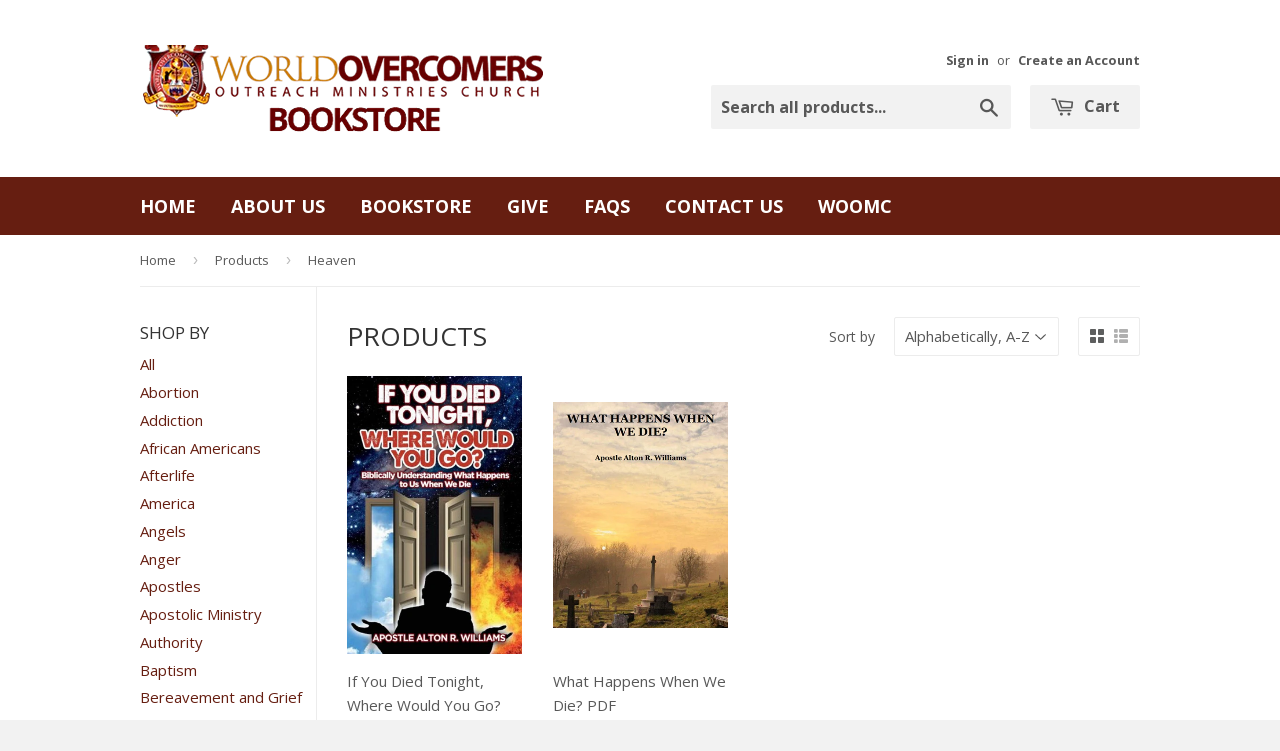

--- FILE ---
content_type: text/html; charset=utf-8
request_url: https://understanding-for-life-ministries.myshopify.com/collections/all/heaven
body_size: 15442
content:
<!doctype html>
<!--[if lt IE 7]><html class="no-js lt-ie9 lt-ie8 lt-ie7" lang="en"> <![endif]-->
<!--[if IE 7]><html class="no-js lt-ie9 lt-ie8" lang="en"> <![endif]-->
<!--[if IE 8]><html class="no-js lt-ie9" lang="en"> <![endif]-->
<!--[if IE 9 ]><html class="ie9 no-js"> <![endif]-->
<!--[if (gt IE 9)|!(IE)]><!--> <html class="no-touch no-js"> <!--<![endif]-->
<head>

  <!-- Basic page needs ================================================== -->
  <meta charset="utf-8">
  <meta http-equiv="X-UA-Compatible" content="IE=edge,chrome=1">

  
  <link rel="shortcut icon" href="//understanding-for-life-ministries.myshopify.com/cdn/shop/t/5/assets/favicon.png?v=141961438950317870831430616289" type="image/png" />
  

  <!-- Title and description ================================================== -->
  <title>
  Products &ndash; Tagged &quot;Heaven&quot; &ndash; Understanding For Life Ministries
  </title>

  

  <!-- Product meta ================================================== -->
  
  <meta property="og:type" content="website">
  <meta property="og:title" content="Products">
  
  <meta property="og:image" content="http://understanding-for-life-ministries.myshopify.com/cdn/shop/t/5/assets/logo.png?v=5544199385080581981430616063">
  <meta property="og:image:secure_url" content="https://understanding-for-life-ministries.myshopify.com/cdn/shop/t/5/assets/logo.png?v=5544199385080581981430616063">
  


  <meta property="og:url" content="https://understanding-for-life-ministries.myshopify.com/collections/all/heaven">
  <meta property="og:site_name" content="Understanding For Life Ministries">

  
  
  
  <meta name="twitter:site" content="@woomcweb">




  <!-- Helpers ================================================== -->
  <link rel="canonical" href="https://understanding-for-life-ministries.myshopify.com/collections/all/heaven">
  <meta name="viewport" content="width=device-width,initial-scale=1">

  
  <!-- Ajaxify Cart Plugin ================================================== -->
  <link href="//understanding-for-life-ministries.myshopify.com/cdn/shop/t/5/assets/ajaxify.scss.css?v=140649924464081616531429832268" rel="stylesheet" type="text/css" media="all" />
  

  <!-- CSS ================================================== -->
  <link href="//understanding-for-life-ministries.myshopify.com/cdn/shop/t/5/assets/timber.scss.css?v=149893668602942046771674765440" rel="stylesheet" type="text/css" media="all" />
  
  
  
  <link href="//fonts.googleapis.com/css?family=Open+Sans:400,700" rel="stylesheet" type="text/css" media="all" />


  


  



  <!-- Header hook for plugins ================================================== -->
  <script>window.performance && window.performance.mark && window.performance.mark('shopify.content_for_header.start');</script><meta id="shopify-digital-wallet" name="shopify-digital-wallet" content="/8107517/digital_wallets/dialog">
<meta name="shopify-checkout-api-token" content="abf82d2e879ac365468b5fadced6f58f">
<meta id="in-context-paypal-metadata" data-shop-id="8107517" data-venmo-supported="true" data-environment="production" data-locale="en_US" data-paypal-v4="true" data-currency="USD">
<link rel="alternate" type="application/atom+xml" title="Feed" href="/collections/all/heaven.atom" />
<script async="async" src="/checkouts/internal/preloads.js?locale=en-US"></script>
<link rel="preconnect" href="https://shop.app" crossorigin="anonymous">
<script async="async" src="https://shop.app/checkouts/internal/preloads.js?locale=en-US&shop_id=8107517" crossorigin="anonymous"></script>
<script id="shopify-features" type="application/json">{"accessToken":"abf82d2e879ac365468b5fadced6f58f","betas":["rich-media-storefront-analytics"],"domain":"understanding-for-life-ministries.myshopify.com","predictiveSearch":true,"shopId":8107517,"locale":"en"}</script>
<script>var Shopify = Shopify || {};
Shopify.shop = "understanding-for-life-ministries.myshopify.com";
Shopify.locale = "en";
Shopify.currency = {"active":"USD","rate":"1.0"};
Shopify.country = "US";
Shopify.theme = {"name":"Supply","id":11816313,"schema_name":null,"schema_version":null,"theme_store_id":679,"role":"main"};
Shopify.theme.handle = "null";
Shopify.theme.style = {"id":null,"handle":null};
Shopify.cdnHost = "understanding-for-life-ministries.myshopify.com/cdn";
Shopify.routes = Shopify.routes || {};
Shopify.routes.root = "/";</script>
<script type="module">!function(o){(o.Shopify=o.Shopify||{}).modules=!0}(window);</script>
<script>!function(o){function n(){var o=[];function n(){o.push(Array.prototype.slice.apply(arguments))}return n.q=o,n}var t=o.Shopify=o.Shopify||{};t.loadFeatures=n(),t.autoloadFeatures=n()}(window);</script>
<script>
  window.ShopifyPay = window.ShopifyPay || {};
  window.ShopifyPay.apiHost = "shop.app\/pay";
  window.ShopifyPay.redirectState = null;
</script>
<script id="shop-js-analytics" type="application/json">{"pageType":"collection"}</script>
<script defer="defer" async type="module" src="//understanding-for-life-ministries.myshopify.com/cdn/shopifycloud/shop-js/modules/v2/client.init-shop-cart-sync_DtuiiIyl.en.esm.js"></script>
<script defer="defer" async type="module" src="//understanding-for-life-ministries.myshopify.com/cdn/shopifycloud/shop-js/modules/v2/chunk.common_CUHEfi5Q.esm.js"></script>
<script type="module">
  await import("//understanding-for-life-ministries.myshopify.com/cdn/shopifycloud/shop-js/modules/v2/client.init-shop-cart-sync_DtuiiIyl.en.esm.js");
await import("//understanding-for-life-ministries.myshopify.com/cdn/shopifycloud/shop-js/modules/v2/chunk.common_CUHEfi5Q.esm.js");

  window.Shopify.SignInWithShop?.initShopCartSync?.({"fedCMEnabled":true,"windoidEnabled":true});

</script>
<script>
  window.Shopify = window.Shopify || {};
  if (!window.Shopify.featureAssets) window.Shopify.featureAssets = {};
  window.Shopify.featureAssets['shop-js'] = {"shop-cart-sync":["modules/v2/client.shop-cart-sync_DFoTY42P.en.esm.js","modules/v2/chunk.common_CUHEfi5Q.esm.js"],"init-fed-cm":["modules/v2/client.init-fed-cm_D2UNy1i2.en.esm.js","modules/v2/chunk.common_CUHEfi5Q.esm.js"],"init-shop-email-lookup-coordinator":["modules/v2/client.init-shop-email-lookup-coordinator_BQEe2rDt.en.esm.js","modules/v2/chunk.common_CUHEfi5Q.esm.js"],"shop-cash-offers":["modules/v2/client.shop-cash-offers_3CTtReFF.en.esm.js","modules/v2/chunk.common_CUHEfi5Q.esm.js","modules/v2/chunk.modal_BewljZkx.esm.js"],"shop-button":["modules/v2/client.shop-button_C6oxCjDL.en.esm.js","modules/v2/chunk.common_CUHEfi5Q.esm.js"],"init-windoid":["modules/v2/client.init-windoid_5pix8xhK.en.esm.js","modules/v2/chunk.common_CUHEfi5Q.esm.js"],"avatar":["modules/v2/client.avatar_BTnouDA3.en.esm.js"],"init-shop-cart-sync":["modules/v2/client.init-shop-cart-sync_DtuiiIyl.en.esm.js","modules/v2/chunk.common_CUHEfi5Q.esm.js"],"shop-toast-manager":["modules/v2/client.shop-toast-manager_BYv_8cH1.en.esm.js","modules/v2/chunk.common_CUHEfi5Q.esm.js"],"pay-button":["modules/v2/client.pay-button_FnF9EIkY.en.esm.js","modules/v2/chunk.common_CUHEfi5Q.esm.js"],"shop-login-button":["modules/v2/client.shop-login-button_CH1KUpOf.en.esm.js","modules/v2/chunk.common_CUHEfi5Q.esm.js","modules/v2/chunk.modal_BewljZkx.esm.js"],"init-customer-accounts-sign-up":["modules/v2/client.init-customer-accounts-sign-up_aj7QGgYS.en.esm.js","modules/v2/client.shop-login-button_CH1KUpOf.en.esm.js","modules/v2/chunk.common_CUHEfi5Q.esm.js","modules/v2/chunk.modal_BewljZkx.esm.js"],"init-shop-for-new-customer-accounts":["modules/v2/client.init-shop-for-new-customer-accounts_NbnYRf_7.en.esm.js","modules/v2/client.shop-login-button_CH1KUpOf.en.esm.js","modules/v2/chunk.common_CUHEfi5Q.esm.js","modules/v2/chunk.modal_BewljZkx.esm.js"],"init-customer-accounts":["modules/v2/client.init-customer-accounts_ppedhqCH.en.esm.js","modules/v2/client.shop-login-button_CH1KUpOf.en.esm.js","modules/v2/chunk.common_CUHEfi5Q.esm.js","modules/v2/chunk.modal_BewljZkx.esm.js"],"shop-follow-button":["modules/v2/client.shop-follow-button_CMIBBa6u.en.esm.js","modules/v2/chunk.common_CUHEfi5Q.esm.js","modules/v2/chunk.modal_BewljZkx.esm.js"],"lead-capture":["modules/v2/client.lead-capture_But0hIyf.en.esm.js","modules/v2/chunk.common_CUHEfi5Q.esm.js","modules/v2/chunk.modal_BewljZkx.esm.js"],"checkout-modal":["modules/v2/client.checkout-modal_BBxc70dQ.en.esm.js","modules/v2/chunk.common_CUHEfi5Q.esm.js","modules/v2/chunk.modal_BewljZkx.esm.js"],"shop-login":["modules/v2/client.shop-login_hM3Q17Kl.en.esm.js","modules/v2/chunk.common_CUHEfi5Q.esm.js","modules/v2/chunk.modal_BewljZkx.esm.js"],"payment-terms":["modules/v2/client.payment-terms_CAtGlQYS.en.esm.js","modules/v2/chunk.common_CUHEfi5Q.esm.js","modules/v2/chunk.modal_BewljZkx.esm.js"]};
</script>
<script>(function() {
  var isLoaded = false;
  function asyncLoad() {
    if (isLoaded) return;
    isLoaded = true;
    var urls = ["https:\/\/app-easy-product-downloads.fr\/js\/ajax\/easy_product_dl_get_product_download.js?shop=understanding-for-life-ministries.myshopify.com"];
    for (var i = 0; i < urls.length; i++) {
      var s = document.createElement('script');
      s.type = 'text/javascript';
      s.async = true;
      s.src = urls[i];
      var x = document.getElementsByTagName('script')[0];
      x.parentNode.insertBefore(s, x);
    }
  };
  if(window.attachEvent) {
    window.attachEvent('onload', asyncLoad);
  } else {
    window.addEventListener('load', asyncLoad, false);
  }
})();</script>
<script id="__st">var __st={"a":8107517,"offset":-18000,"reqid":"c62d71e6-1a1d-470d-b238-658a1f5ff304-1767183807","pageurl":"understanding-for-life-ministries.myshopify.com\/collections\/all\/heaven","u":"89a42ea51a9d","p":"collection"};</script>
<script>window.ShopifyPaypalV4VisibilityTracking = true;</script>
<script id="captcha-bootstrap">!function(){'use strict';const t='contact',e='account',n='new_comment',o=[[t,t],['blogs',n],['comments',n],[t,'customer']],c=[[e,'customer_login'],[e,'guest_login'],[e,'recover_customer_password'],[e,'create_customer']],r=t=>t.map((([t,e])=>`form[action*='/${t}']:not([data-nocaptcha='true']) input[name='form_type'][value='${e}']`)).join(','),a=t=>()=>t?[...document.querySelectorAll(t)].map((t=>t.form)):[];function s(){const t=[...o],e=r(t);return a(e)}const i='password',u='form_key',d=['recaptcha-v3-token','g-recaptcha-response','h-captcha-response',i],f=()=>{try{return window.sessionStorage}catch{return}},m='__shopify_v',_=t=>t.elements[u];function p(t,e,n=!1){try{const o=window.sessionStorage,c=JSON.parse(o.getItem(e)),{data:r}=function(t){const{data:e,action:n}=t;return t[m]||n?{data:e,action:n}:{data:t,action:n}}(c);for(const[e,n]of Object.entries(r))t.elements[e]&&(t.elements[e].value=n);n&&o.removeItem(e)}catch(o){console.error('form repopulation failed',{error:o})}}const l='form_type',E='cptcha';function T(t){t.dataset[E]=!0}const w=window,h=w.document,L='Shopify',v='ce_forms',y='captcha';let A=!1;((t,e)=>{const n=(g='f06e6c50-85a8-45c8-87d0-21a2b65856fe',I='https://cdn.shopify.com/shopifycloud/storefront-forms-hcaptcha/ce_storefront_forms_captcha_hcaptcha.v1.5.2.iife.js',D={infoText:'Protected by hCaptcha',privacyText:'Privacy',termsText:'Terms'},(t,e,n)=>{const o=w[L][v],c=o.bindForm;if(c)return c(t,g,e,D).then(n);var r;o.q.push([[t,g,e,D],n]),r=I,A||(h.body.append(Object.assign(h.createElement('script'),{id:'captcha-provider',async:!0,src:r})),A=!0)});var g,I,D;w[L]=w[L]||{},w[L][v]=w[L][v]||{},w[L][v].q=[],w[L][y]=w[L][y]||{},w[L][y].protect=function(t,e){n(t,void 0,e),T(t)},Object.freeze(w[L][y]),function(t,e,n,w,h,L){const[v,y,A,g]=function(t,e,n){const i=e?o:[],u=t?c:[],d=[...i,...u],f=r(d),m=r(i),_=r(d.filter((([t,e])=>n.includes(e))));return[a(f),a(m),a(_),s()]}(w,h,L),I=t=>{const e=t.target;return e instanceof HTMLFormElement?e:e&&e.form},D=t=>v().includes(t);t.addEventListener('submit',(t=>{const e=I(t);if(!e)return;const n=D(e)&&!e.dataset.hcaptchaBound&&!e.dataset.recaptchaBound,o=_(e),c=g().includes(e)&&(!o||!o.value);(n||c)&&t.preventDefault(),c&&!n&&(function(t){try{if(!f())return;!function(t){const e=f();if(!e)return;const n=_(t);if(!n)return;const o=n.value;o&&e.removeItem(o)}(t);const e=Array.from(Array(32),(()=>Math.random().toString(36)[2])).join('');!function(t,e){_(t)||t.append(Object.assign(document.createElement('input'),{type:'hidden',name:u})),t.elements[u].value=e}(t,e),function(t,e){const n=f();if(!n)return;const o=[...t.querySelectorAll(`input[type='${i}']`)].map((({name:t})=>t)),c=[...d,...o],r={};for(const[a,s]of new FormData(t).entries())c.includes(a)||(r[a]=s);n.setItem(e,JSON.stringify({[m]:1,action:t.action,data:r}))}(t,e)}catch(e){console.error('failed to persist form',e)}}(e),e.submit())}));const S=(t,e)=>{t&&!t.dataset[E]&&(n(t,e.some((e=>e===t))),T(t))};for(const o of['focusin','change'])t.addEventListener(o,(t=>{const e=I(t);D(e)&&S(e,y())}));const B=e.get('form_key'),M=e.get(l),P=B&&M;t.addEventListener('DOMContentLoaded',(()=>{const t=y();if(P)for(const e of t)e.elements[l].value===M&&p(e,B);[...new Set([...A(),...v().filter((t=>'true'===t.dataset.shopifyCaptcha))])].forEach((e=>S(e,t)))}))}(h,new URLSearchParams(w.location.search),n,t,e,['guest_login'])})(!0,!0)}();</script>
<script integrity="sha256-4kQ18oKyAcykRKYeNunJcIwy7WH5gtpwJnB7kiuLZ1E=" data-source-attribution="shopify.loadfeatures" defer="defer" src="//understanding-for-life-ministries.myshopify.com/cdn/shopifycloud/storefront/assets/storefront/load_feature-a0a9edcb.js" crossorigin="anonymous"></script>
<script crossorigin="anonymous" defer="defer" src="//understanding-for-life-ministries.myshopify.com/cdn/shopifycloud/storefront/assets/shopify_pay/storefront-65b4c6d7.js?v=20250812"></script>
<script data-source-attribution="shopify.dynamic_checkout.dynamic.init">var Shopify=Shopify||{};Shopify.PaymentButton=Shopify.PaymentButton||{isStorefrontPortableWallets:!0,init:function(){window.Shopify.PaymentButton.init=function(){};var t=document.createElement("script");t.src="https://understanding-for-life-ministries.myshopify.com/cdn/shopifycloud/portable-wallets/latest/portable-wallets.en.js",t.type="module",document.head.appendChild(t)}};
</script>
<script data-source-attribution="shopify.dynamic_checkout.buyer_consent">
  function portableWalletsHideBuyerConsent(e){var t=document.getElementById("shopify-buyer-consent"),n=document.getElementById("shopify-subscription-policy-button");t&&n&&(t.classList.add("hidden"),t.setAttribute("aria-hidden","true"),n.removeEventListener("click",e))}function portableWalletsShowBuyerConsent(e){var t=document.getElementById("shopify-buyer-consent"),n=document.getElementById("shopify-subscription-policy-button");t&&n&&(t.classList.remove("hidden"),t.removeAttribute("aria-hidden"),n.addEventListener("click",e))}window.Shopify?.PaymentButton&&(window.Shopify.PaymentButton.hideBuyerConsent=portableWalletsHideBuyerConsent,window.Shopify.PaymentButton.showBuyerConsent=portableWalletsShowBuyerConsent);
</script>
<script data-source-attribution="shopify.dynamic_checkout.cart.bootstrap">document.addEventListener("DOMContentLoaded",(function(){function t(){return document.querySelector("shopify-accelerated-checkout-cart, shopify-accelerated-checkout")}if(t())Shopify.PaymentButton.init();else{new MutationObserver((function(e,n){t()&&(Shopify.PaymentButton.init(),n.disconnect())})).observe(document.body,{childList:!0,subtree:!0})}}));
</script>
<link id="shopify-accelerated-checkout-styles" rel="stylesheet" media="screen" href="https://understanding-for-life-ministries.myshopify.com/cdn/shopifycloud/portable-wallets/latest/accelerated-checkout-backwards-compat.css" crossorigin="anonymous">
<style id="shopify-accelerated-checkout-cart">
        #shopify-buyer-consent {
  margin-top: 1em;
  display: inline-block;
  width: 100%;
}

#shopify-buyer-consent.hidden {
  display: none;
}

#shopify-subscription-policy-button {
  background: none;
  border: none;
  padding: 0;
  text-decoration: underline;
  font-size: inherit;
  cursor: pointer;
}

#shopify-subscription-policy-button::before {
  box-shadow: none;
}

      </style>

<script>window.performance && window.performance.mark && window.performance.mark('shopify.content_for_header.end');</script>

  

<!--[if lt IE 9]>
<script src="//html5shiv.googlecode.com/svn/trunk/html5.js" type="text/javascript"></script>
<script src="//understanding-for-life-ministries.myshopify.com/cdn/shop/t/5/assets/respond.min.js?v=52248677837542619231429832266" type="text/javascript"></script>
<link href="//understanding-for-life-ministries.myshopify.com/cdn/shop/t/5/assets/respond-proxy.html" id="respond-proxy" rel="respond-proxy" />
<link href="//understanding-for-life-ministries.myshopify.com/search?q=fdd3a3792a0a9cf7b488e6faa5307938" id="respond-redirect" rel="respond-redirect" />
<script src="//understanding-for-life-ministries.myshopify.com/search?q=fdd3a3792a0a9cf7b488e6faa5307938" type="text/javascript"></script>
<![endif]-->


  
  

  <script src="//ajax.googleapis.com/ajax/libs/jquery/1.11.0/jquery.min.js" type="text/javascript"></script>
  <script src="//understanding-for-life-ministries.myshopify.com/cdn/shop/t/5/assets/modernizr.min.js?v=26620055551102246001429832266" type="text/javascript"></script>

<link href="https://monorail-edge.shopifysvc.com" rel="dns-prefetch">
<script>(function(){if ("sendBeacon" in navigator && "performance" in window) {try {var session_token_from_headers = performance.getEntriesByType('navigation')[0].serverTiming.find(x => x.name == '_s').description;} catch {var session_token_from_headers = undefined;}var session_cookie_matches = document.cookie.match(/_shopify_s=([^;]*)/);var session_token_from_cookie = session_cookie_matches && session_cookie_matches.length === 2 ? session_cookie_matches[1] : "";var session_token = session_token_from_headers || session_token_from_cookie || "";function handle_abandonment_event(e) {var entries = performance.getEntries().filter(function(entry) {return /monorail-edge.shopifysvc.com/.test(entry.name);});if (!window.abandonment_tracked && entries.length === 0) {window.abandonment_tracked = true;var currentMs = Date.now();var navigation_start = performance.timing.navigationStart;var payload = {shop_id: 8107517,url: window.location.href,navigation_start,duration: currentMs - navigation_start,session_token,page_type: "collection"};window.navigator.sendBeacon("https://monorail-edge.shopifysvc.com/v1/produce", JSON.stringify({schema_id: "online_store_buyer_site_abandonment/1.1",payload: payload,metadata: {event_created_at_ms: currentMs,event_sent_at_ms: currentMs}}));}}window.addEventListener('pagehide', handle_abandonment_event);}}());</script>
<script id="web-pixels-manager-setup">(function e(e,d,r,n,o){if(void 0===o&&(o={}),!Boolean(null===(a=null===(i=window.Shopify)||void 0===i?void 0:i.analytics)||void 0===a?void 0:a.replayQueue)){var i,a;window.Shopify=window.Shopify||{};var t=window.Shopify;t.analytics=t.analytics||{};var s=t.analytics;s.replayQueue=[],s.publish=function(e,d,r){return s.replayQueue.push([e,d,r]),!0};try{self.performance.mark("wpm:start")}catch(e){}var l=function(){var e={modern:/Edge?\/(1{2}[4-9]|1[2-9]\d|[2-9]\d{2}|\d{4,})\.\d+(\.\d+|)|Firefox\/(1{2}[4-9]|1[2-9]\d|[2-9]\d{2}|\d{4,})\.\d+(\.\d+|)|Chrom(ium|e)\/(9{2}|\d{3,})\.\d+(\.\d+|)|(Maci|X1{2}).+ Version\/(15\.\d+|(1[6-9]|[2-9]\d|\d{3,})\.\d+)([,.]\d+|)( \(\w+\)|)( Mobile\/\w+|) Safari\/|Chrome.+OPR\/(9{2}|\d{3,})\.\d+\.\d+|(CPU[ +]OS|iPhone[ +]OS|CPU[ +]iPhone|CPU IPhone OS|CPU iPad OS)[ +]+(15[._]\d+|(1[6-9]|[2-9]\d|\d{3,})[._]\d+)([._]\d+|)|Android:?[ /-](13[3-9]|1[4-9]\d|[2-9]\d{2}|\d{4,})(\.\d+|)(\.\d+|)|Android.+Firefox\/(13[5-9]|1[4-9]\d|[2-9]\d{2}|\d{4,})\.\d+(\.\d+|)|Android.+Chrom(ium|e)\/(13[3-9]|1[4-9]\d|[2-9]\d{2}|\d{4,})\.\d+(\.\d+|)|SamsungBrowser\/([2-9]\d|\d{3,})\.\d+/,legacy:/Edge?\/(1[6-9]|[2-9]\d|\d{3,})\.\d+(\.\d+|)|Firefox\/(5[4-9]|[6-9]\d|\d{3,})\.\d+(\.\d+|)|Chrom(ium|e)\/(5[1-9]|[6-9]\d|\d{3,})\.\d+(\.\d+|)([\d.]+$|.*Safari\/(?![\d.]+ Edge\/[\d.]+$))|(Maci|X1{2}).+ Version\/(10\.\d+|(1[1-9]|[2-9]\d|\d{3,})\.\d+)([,.]\d+|)( \(\w+\)|)( Mobile\/\w+|) Safari\/|Chrome.+OPR\/(3[89]|[4-9]\d|\d{3,})\.\d+\.\d+|(CPU[ +]OS|iPhone[ +]OS|CPU[ +]iPhone|CPU IPhone OS|CPU iPad OS)[ +]+(10[._]\d+|(1[1-9]|[2-9]\d|\d{3,})[._]\d+)([._]\d+|)|Android:?[ /-](13[3-9]|1[4-9]\d|[2-9]\d{2}|\d{4,})(\.\d+|)(\.\d+|)|Mobile Safari.+OPR\/([89]\d|\d{3,})\.\d+\.\d+|Android.+Firefox\/(13[5-9]|1[4-9]\d|[2-9]\d{2}|\d{4,})\.\d+(\.\d+|)|Android.+Chrom(ium|e)\/(13[3-9]|1[4-9]\d|[2-9]\d{2}|\d{4,})\.\d+(\.\d+|)|Android.+(UC? ?Browser|UCWEB|U3)[ /]?(15\.([5-9]|\d{2,})|(1[6-9]|[2-9]\d|\d{3,})\.\d+)\.\d+|SamsungBrowser\/(5\.\d+|([6-9]|\d{2,})\.\d+)|Android.+MQ{2}Browser\/(14(\.(9|\d{2,})|)|(1[5-9]|[2-9]\d|\d{3,})(\.\d+|))(\.\d+|)|K[Aa][Ii]OS\/(3\.\d+|([4-9]|\d{2,})\.\d+)(\.\d+|)/},d=e.modern,r=e.legacy,n=navigator.userAgent;return n.match(d)?"modern":n.match(r)?"legacy":"unknown"}(),u="modern"===l?"modern":"legacy",c=(null!=n?n:{modern:"",legacy:""})[u],f=function(e){return[e.baseUrl,"/wpm","/b",e.hashVersion,"modern"===e.buildTarget?"m":"l",".js"].join("")}({baseUrl:d,hashVersion:r,buildTarget:u}),m=function(e){var d=e.version,r=e.bundleTarget,n=e.surface,o=e.pageUrl,i=e.monorailEndpoint;return{emit:function(e){var a=e.status,t=e.errorMsg,s=(new Date).getTime(),l=JSON.stringify({metadata:{event_sent_at_ms:s},events:[{schema_id:"web_pixels_manager_load/3.1",payload:{version:d,bundle_target:r,page_url:o,status:a,surface:n,error_msg:t},metadata:{event_created_at_ms:s}}]});if(!i)return console&&console.warn&&console.warn("[Web Pixels Manager] No Monorail endpoint provided, skipping logging."),!1;try{return self.navigator.sendBeacon.bind(self.navigator)(i,l)}catch(e){}var u=new XMLHttpRequest;try{return u.open("POST",i,!0),u.setRequestHeader("Content-Type","text/plain"),u.send(l),!0}catch(e){return console&&console.warn&&console.warn("[Web Pixels Manager] Got an unhandled error while logging to Monorail."),!1}}}}({version:r,bundleTarget:l,surface:e.surface,pageUrl:self.location.href,monorailEndpoint:e.monorailEndpoint});try{o.browserTarget=l,function(e){var d=e.src,r=e.async,n=void 0===r||r,o=e.onload,i=e.onerror,a=e.sri,t=e.scriptDataAttributes,s=void 0===t?{}:t,l=document.createElement("script"),u=document.querySelector("head"),c=document.querySelector("body");if(l.async=n,l.src=d,a&&(l.integrity=a,l.crossOrigin="anonymous"),s)for(var f in s)if(Object.prototype.hasOwnProperty.call(s,f))try{l.dataset[f]=s[f]}catch(e){}if(o&&l.addEventListener("load",o),i&&l.addEventListener("error",i),u)u.appendChild(l);else{if(!c)throw new Error("Did not find a head or body element to append the script");c.appendChild(l)}}({src:f,async:!0,onload:function(){if(!function(){var e,d;return Boolean(null===(d=null===(e=window.Shopify)||void 0===e?void 0:e.analytics)||void 0===d?void 0:d.initialized)}()){var d=window.webPixelsManager.init(e)||void 0;if(d){var r=window.Shopify.analytics;r.replayQueue.forEach((function(e){var r=e[0],n=e[1],o=e[2];d.publishCustomEvent(r,n,o)})),r.replayQueue=[],r.publish=d.publishCustomEvent,r.visitor=d.visitor,r.initialized=!0}}},onerror:function(){return m.emit({status:"failed",errorMsg:"".concat(f," has failed to load")})},sri:function(e){var d=/^sha384-[A-Za-z0-9+/=]+$/;return"string"==typeof e&&d.test(e)}(c)?c:"",scriptDataAttributes:o}),m.emit({status:"loading"})}catch(e){m.emit({status:"failed",errorMsg:(null==e?void 0:e.message)||"Unknown error"})}}})({shopId: 8107517,storefrontBaseUrl: "https://understanding-for-life-ministries.myshopify.com",extensionsBaseUrl: "https://extensions.shopifycdn.com/cdn/shopifycloud/web-pixels-manager",monorailEndpoint: "https://monorail-edge.shopifysvc.com/unstable/produce_batch",surface: "storefront-renderer",enabledBetaFlags: ["2dca8a86","a0d5f9d2"],webPixelsConfigList: [{"id":"shopify-app-pixel","configuration":"{}","eventPayloadVersion":"v1","runtimeContext":"STRICT","scriptVersion":"0450","apiClientId":"shopify-pixel","type":"APP","privacyPurposes":["ANALYTICS","MARKETING"]},{"id":"shopify-custom-pixel","eventPayloadVersion":"v1","runtimeContext":"LAX","scriptVersion":"0450","apiClientId":"shopify-pixel","type":"CUSTOM","privacyPurposes":["ANALYTICS","MARKETING"]}],isMerchantRequest: false,initData: {"shop":{"name":"Understanding For Life Ministries","paymentSettings":{"currencyCode":"USD"},"myshopifyDomain":"understanding-for-life-ministries.myshopify.com","countryCode":"US","storefrontUrl":"https:\/\/understanding-for-life-ministries.myshopify.com"},"customer":null,"cart":null,"checkout":null,"productVariants":[],"purchasingCompany":null},},"https://understanding-for-life-ministries.myshopify.com/cdn","da62cc92w68dfea28pcf9825a4m392e00d0",{"modern":"","legacy":""},{"shopId":"8107517","storefrontBaseUrl":"https:\/\/understanding-for-life-ministries.myshopify.com","extensionBaseUrl":"https:\/\/extensions.shopifycdn.com\/cdn\/shopifycloud\/web-pixels-manager","surface":"storefront-renderer","enabledBetaFlags":"[\"2dca8a86\", \"a0d5f9d2\"]","isMerchantRequest":"false","hashVersion":"da62cc92w68dfea28pcf9825a4m392e00d0","publish":"custom","events":"[[\"page_viewed\",{}],[\"collection_viewed\",{\"collection\":{\"id\":\"\",\"title\":\"Products\",\"productVariants\":[{\"price\":{\"amount\":5.0,\"currencyCode\":\"USD\"},\"product\":{\"title\":\"If You Died Tonight, Where Would You Go? PDF\",\"vendor\":\"Understanding For Life Ministries\",\"id\":\"6926998044737\",\"untranslatedTitle\":\"If You Died Tonight, Where Would You Go? PDF\",\"url\":\"\/products\/if-you-died-tonight-where-would-you-go-pdf\",\"type\":\"eBook\"},\"id\":\"40296398127169\",\"image\":{\"src\":\"\/\/understanding-for-life-ministries.myshopify.com\/cdn\/shop\/products\/IfYouDiedTonight_WhereWouldYouGoCover.jpg?v=1669700843\"},\"sku\":\"\",\"title\":\"Default Title\",\"untranslatedTitle\":\"Default Title\"},{\"price\":{\"amount\":5.0,\"currencyCode\":\"USD\"},\"product\":{\"title\":\"What Happens When We Die? PDF\",\"vendor\":\"Understanding For Life Ministries\",\"id\":\"6925960740929\",\"untranslatedTitle\":\"What Happens When We Die? PDF\",\"url\":\"\/products\/what-happens-when-we-die-pdf\",\"type\":\"eBook\"},\"id\":\"40294174720065\",\"image\":{\"src\":\"\/\/understanding-for-life-ministries.myshopify.com\/cdn\/shop\/products\/WhatHappensWhenWeDieCover.jpg?v=1669420489\"},\"sku\":\"\",\"title\":\"Default Title\",\"untranslatedTitle\":\"Default Title\"}]}}]]"});</script><script>
  window.ShopifyAnalytics = window.ShopifyAnalytics || {};
  window.ShopifyAnalytics.meta = window.ShopifyAnalytics.meta || {};
  window.ShopifyAnalytics.meta.currency = 'USD';
  var meta = {"products":[{"id":6926998044737,"gid":"gid:\/\/shopify\/Product\/6926998044737","vendor":"Understanding For Life Ministries","type":"eBook","handle":"if-you-died-tonight-where-would-you-go-pdf","variants":[{"id":40296398127169,"price":500,"name":"If You Died Tonight, Where Would You Go? PDF","public_title":null,"sku":""}],"remote":false},{"id":6925960740929,"gid":"gid:\/\/shopify\/Product\/6925960740929","vendor":"Understanding For Life Ministries","type":"eBook","handle":"what-happens-when-we-die-pdf","variants":[{"id":40294174720065,"price":500,"name":"What Happens When We Die? PDF","public_title":null,"sku":""}],"remote":false}],"page":{"pageType":"collection","requestId":"c62d71e6-1a1d-470d-b238-658a1f5ff304-1767183807"}};
  for (var attr in meta) {
    window.ShopifyAnalytics.meta[attr] = meta[attr];
  }
</script>
<script class="analytics">
  (function () {
    var customDocumentWrite = function(content) {
      var jquery = null;

      if (window.jQuery) {
        jquery = window.jQuery;
      } else if (window.Checkout && window.Checkout.$) {
        jquery = window.Checkout.$;
      }

      if (jquery) {
        jquery('body').append(content);
      }
    };

    var hasLoggedConversion = function(token) {
      if (token) {
        return document.cookie.indexOf('loggedConversion=' + token) !== -1;
      }
      return false;
    }

    var setCookieIfConversion = function(token) {
      if (token) {
        var twoMonthsFromNow = new Date(Date.now());
        twoMonthsFromNow.setMonth(twoMonthsFromNow.getMonth() + 2);

        document.cookie = 'loggedConversion=' + token + '; expires=' + twoMonthsFromNow;
      }
    }

    var trekkie = window.ShopifyAnalytics.lib = window.trekkie = window.trekkie || [];
    if (trekkie.integrations) {
      return;
    }
    trekkie.methods = [
      'identify',
      'page',
      'ready',
      'track',
      'trackForm',
      'trackLink'
    ];
    trekkie.factory = function(method) {
      return function() {
        var args = Array.prototype.slice.call(arguments);
        args.unshift(method);
        trekkie.push(args);
        return trekkie;
      };
    };
    for (var i = 0; i < trekkie.methods.length; i++) {
      var key = trekkie.methods[i];
      trekkie[key] = trekkie.factory(key);
    }
    trekkie.load = function(config) {
      trekkie.config = config || {};
      trekkie.config.initialDocumentCookie = document.cookie;
      var first = document.getElementsByTagName('script')[0];
      var script = document.createElement('script');
      script.type = 'text/javascript';
      script.onerror = function(e) {
        var scriptFallback = document.createElement('script');
        scriptFallback.type = 'text/javascript';
        scriptFallback.onerror = function(error) {
                var Monorail = {
      produce: function produce(monorailDomain, schemaId, payload) {
        var currentMs = new Date().getTime();
        var event = {
          schema_id: schemaId,
          payload: payload,
          metadata: {
            event_created_at_ms: currentMs,
            event_sent_at_ms: currentMs
          }
        };
        return Monorail.sendRequest("https://" + monorailDomain + "/v1/produce", JSON.stringify(event));
      },
      sendRequest: function sendRequest(endpointUrl, payload) {
        // Try the sendBeacon API
        if (window && window.navigator && typeof window.navigator.sendBeacon === 'function' && typeof window.Blob === 'function' && !Monorail.isIos12()) {
          var blobData = new window.Blob([payload], {
            type: 'text/plain'
          });

          if (window.navigator.sendBeacon(endpointUrl, blobData)) {
            return true;
          } // sendBeacon was not successful

        } // XHR beacon

        var xhr = new XMLHttpRequest();

        try {
          xhr.open('POST', endpointUrl);
          xhr.setRequestHeader('Content-Type', 'text/plain');
          xhr.send(payload);
        } catch (e) {
          console.log(e);
        }

        return false;
      },
      isIos12: function isIos12() {
        return window.navigator.userAgent.lastIndexOf('iPhone; CPU iPhone OS 12_') !== -1 || window.navigator.userAgent.lastIndexOf('iPad; CPU OS 12_') !== -1;
      }
    };
    Monorail.produce('monorail-edge.shopifysvc.com',
      'trekkie_storefront_load_errors/1.1',
      {shop_id: 8107517,
      theme_id: 11816313,
      app_name: "storefront",
      context_url: window.location.href,
      source_url: "//understanding-for-life-ministries.myshopify.com/cdn/s/trekkie.storefront.8f32c7f0b513e73f3235c26245676203e1209161.min.js"});

        };
        scriptFallback.async = true;
        scriptFallback.src = '//understanding-for-life-ministries.myshopify.com/cdn/s/trekkie.storefront.8f32c7f0b513e73f3235c26245676203e1209161.min.js';
        first.parentNode.insertBefore(scriptFallback, first);
      };
      script.async = true;
      script.src = '//understanding-for-life-ministries.myshopify.com/cdn/s/trekkie.storefront.8f32c7f0b513e73f3235c26245676203e1209161.min.js';
      first.parentNode.insertBefore(script, first);
    };
    trekkie.load(
      {"Trekkie":{"appName":"storefront","development":false,"defaultAttributes":{"shopId":8107517,"isMerchantRequest":null,"themeId":11816313,"themeCityHash":"4088146980990252295","contentLanguage":"en","currency":"USD","eventMetadataId":"8e28fa37-5779-4aa8-8237-28f2f7fe5c8f"},"isServerSideCookieWritingEnabled":true,"monorailRegion":"shop_domain","enabledBetaFlags":["65f19447"]},"Session Attribution":{},"S2S":{"facebookCapiEnabled":false,"source":"trekkie-storefront-renderer","apiClientId":580111}}
    );

    var loaded = false;
    trekkie.ready(function() {
      if (loaded) return;
      loaded = true;

      window.ShopifyAnalytics.lib = window.trekkie;

      var originalDocumentWrite = document.write;
      document.write = customDocumentWrite;
      try { window.ShopifyAnalytics.merchantGoogleAnalytics.call(this); } catch(error) {};
      document.write = originalDocumentWrite;

      window.ShopifyAnalytics.lib.page(null,{"pageType":"collection","requestId":"c62d71e6-1a1d-470d-b238-658a1f5ff304-1767183807","shopifyEmitted":true});

      var match = window.location.pathname.match(/checkouts\/(.+)\/(thank_you|post_purchase)/)
      var token = match? match[1]: undefined;
      if (!hasLoggedConversion(token)) {
        setCookieIfConversion(token);
        window.ShopifyAnalytics.lib.track("Viewed Product Category",{"currency":"USD","category":"Collection: all","collectionName":"all","nonInteraction":true},undefined,undefined,{"shopifyEmitted":true});
      }
    });


        var eventsListenerScript = document.createElement('script');
        eventsListenerScript.async = true;
        eventsListenerScript.src = "//understanding-for-life-ministries.myshopify.com/cdn/shopifycloud/storefront/assets/shop_events_listener-3da45d37.js";
        document.getElementsByTagName('head')[0].appendChild(eventsListenerScript);

})();</script>
<script
  defer
  src="https://understanding-for-life-ministries.myshopify.com/cdn/shopifycloud/perf-kit/shopify-perf-kit-2.1.2.min.js"
  data-application="storefront-renderer"
  data-shop-id="8107517"
  data-render-region="gcp-us-central1"
  data-page-type="collection"
  data-theme-instance-id="11816313"
  data-theme-name=""
  data-theme-version=""
  data-monorail-region="shop_domain"
  data-resource-timing-sampling-rate="10"
  data-shs="true"
  data-shs-beacon="true"
  data-shs-export-with-fetch="true"
  data-shs-logs-sample-rate="1"
  data-shs-beacon-endpoint="https://understanding-for-life-ministries.myshopify.com/api/collect"
></script>
</head>

<body id="products" class="template-collection" >

  <header class="site-header" role="banner">
    <div class="wrapper">

      <div class="grid--full">
        <div class="grid-item large--one-half">
          
            <div class="h1 header-logo" itemscope itemtype="http://schema.org/Organization">
          
            
              <a href="/" itemprop="url">
                <img src="//understanding-for-life-ministries.myshopify.com/cdn/shop/t/5/assets/logo.png?v=5544199385080581981430616063" alt="Understanding For Life Ministries" itemprop="logo">
              </a>
            
          
            </div>
          
        </div>

        <div class="grid-item large--one-half text-center large--text-right">
          
            <div class="site-header--text-links medium-down--hide">
              

              
                <span class="site-header--meta-links medium-down--hide">
                  
                    <a href="/account/login" id="customer_login_link">Sign in</a>
                    
                    <span class="site-header--spacer">or</span>
                    <a href="/account/register" id="customer_register_link">Create an Account</a>
                    
                  
                </span>
              
            </div>

            <br class="medium-down--hide">
          

          <form action="/search" method="get" class="search-bar" role="search">
  <input type="hidden" name="type" value="product">

  <input type="search" name="q" value="" placeholder="Search all products..." aria-label="Search all products...">
  <button type="submit" class="search-bar--submit icon-fallback-text">
    <span class="icon icon-search" aria-hidden="true"></span>
    <span class="fallback-text">Search</span>
  </button>
</form>


          <a href="/cart" class="header-cart-btn cart-toggle">
            <span class="icon icon-cart"></span>
            Cart <span class="cart-count cart-badge--desktop hidden-count">0</span>
          </a>
        </div>
      </div>

    </div>
  </header>

  <nav class="nav-bar" role="navigation">
    <div class="wrapper">
      <form action="/search" method="get" class="search-bar" role="search">
  <input type="hidden" name="type" value="product">

  <input type="search" name="q" value="" placeholder="Search all products..." aria-label="Search all products...">
  <button type="submit" class="search-bar--submit icon-fallback-text">
    <span class="icon icon-search" aria-hidden="true"></span>
    <span class="fallback-text">Search</span>
  </button>
</form>

      <ul class="site-nav" id="accessibleNav">
  
  
    
    
      <li >
        <a href="/">Home</a>
      </li>
    
  
    
    
      <li >
        <a href="/pages/about-us">About Us</a>
      </li>
    
  
    
    
      <li >
        <a href="/collections/all">Bookstore</a>
      </li>
    
  
    
    
      <li >
        <a href="https://worldovercomers.org/give-2/">Give</a>
      </li>
    
  
    
    
      <li >
        <a href="/pages/faqs">FAQs</a>
      </li>
    
  
    
    
      <li >
        <a href="/pages/contact-us">Contact Us</a>
      </li>
    
  
    
    
      <li >
        <a href="http://worldovercomers.org/">WOOMC</a>
      </li>
    
  

  
    
      <li class="customer-navlink large--hide"><a href="/account/login" id="customer_login_link">Sign in</a></li>
      
      <li class="customer-navlink large--hide"><a href="/account/register" id="customer_register_link">Create an Account</a></li>
      
    
  
</ul>

    </div>
  </nav>

  <div id="mobileNavBar">
    <div class="display-table-cell">
      <a class="menu-toggle mobileNavBar-link">Menu</a>
    </div>
    <div class="display-table-cell">
      <a href="/cart" class="cart-toggle mobileNavBar-link">
        <span class="icon icon-cart"></span>
        Cart <span class="cart-count hidden-count">0</span>
      </a>
    </div>
  </div>

  <main class="wrapper main-content" role="main">

    





<nav class="breadcrumb" role="navigation" aria-label="breadcrumbs">
  <a href="/" title="Back to the frontpage">Home</a>

  

    <span class="divider" aria-hidden="true">&rsaquo;</span>
  
    
  
      
      <a href="/collections/all" title="">Products</a>

      <span class="divider" aria-hidden="true">&rsaquo;</span>

      
  
        
        
        
  
        
        <span>
          Heaven
        </span>
        
  
        

      

    

  
</nav>






<div class="grid grid-border">

  
  <aside class="sidebar grid-item large--one-fifth collection-filters" id="collectionFilters">
    


  <h3>Shop By</h3>
  

    
    <ul>
      
        <li class="active-filter">
          
          
            <a href="/collections/all">
              All
              
            </a>

          
          
        </li>
      

      
      
        
        
        

        
          
            <li><a href="/collections/all/abortion" title="Show products matching tag Abortion">Abortion</a></li>
          
        
      
        
        
        

        
          
            <li><a href="/collections/all/addiction" title="Show products matching tag Addiction">Addiction</a></li>
          
        
      
        
        
        

        
          
            <li><a href="/collections/all/african-americans" title="Show products matching tag African Americans">African Americans</a></li>
          
        
      
        
        
        

        
          
            <li><a href="/collections/all/afterlife" title="Show products matching tag Afterlife">Afterlife</a></li>
          
        
      
        
        
        

        
          
            <li><a href="/collections/all/america" title="Show products matching tag America">America</a></li>
          
        
      
        
        
        

        
          
            <li><a href="/collections/all/angels" title="Show products matching tag Angels">Angels</a></li>
          
        
      
        
        
        

        
          
            <li><a href="/collections/all/anger" title="Show products matching tag Anger">Anger</a></li>
          
        
      
        
        
        

        
          
            <li><a href="/collections/all/apostles" title="Show products matching tag Apostles">Apostles</a></li>
          
        
      
        
        
        

        
          
            <li><a href="/collections/all/apostolic-ministry" title="Show products matching tag Apostolic Ministry">Apostolic Ministry</a></li>
          
        
      
        
        
        

        
          
            <li><a href="/collections/all/authority" title="Show products matching tag Authority">Authority</a></li>
          
        
      
        
        
        

        
          
            <li><a href="/collections/all/baptism" title="Show products matching tag Baptism">Baptism</a></li>
          
        
      
        
        
        

        
          
            <li><a href="/collections/all/bereavement-and-grief" title="Show products matching tag Bereavement and Grief">Bereavement and Grief</a></li>
          
        
      
        
        
        

        
          
            <li><a href="/collections/all/bible-and-bible-doctrine" title="Show products matching tag Bible and Bible Doctrine">Bible and Bible Doctrine</a></li>
          
        
      
        
        
        

        
          
            <li><a href="/collections/all/bible-doctrine" title="Show products matching tag Bible Doctrine">Bible Doctrine</a></li>
          
        
      
        
        
        

        
          
            <li><a href="/collections/all/bible-lessons" title="Show products matching tag Bible Lessons">Bible Lessons</a></li>
          
        
      
        
        
        

        
          
            <li><a href="/collections/all/bible-school" title="Show products matching tag Bible School">Bible School</a></li>
          
        
      
        
        
        

        
          
            <li><a href="/collections/all/bible-study" title="Show products matching tag Bible Study">Bible Study</a></li>
          
        
      
        
        
        

        
          
            <li><a href="/collections/all/biblical-church-government" title="Show products matching tag Biblical Church Government">Biblical Church Government</a></li>
          
        
      
        
        
        

        
          
            <li><a href="/collections/all/book-club" title="Show products matching tag Book Club">Book Club</a></li>
          
        
      
        
        
        

        
          
            <li><a href="/collections/all/cell-groups-and-cell-ministry" title="Show products matching tag Cell Groups and Cell Ministry">Cell Groups and Cell Ministry</a></li>
          
        
      
        
        
        

        
          
            <li><a href="/collections/all/children" title="Show products matching tag Children">Children</a></li>
          
        
      
        
        
        

        
          
            <li><a href="/collections/all/christian-living" title="Show products matching tag Christian Living">Christian Living</a></li>
          
        
      
        
        
        

        
          
            <li><a href="/collections/all/christianity" title="Show products matching tag Christianity">Christianity</a></li>
          
        
      
        
        
        

        
          
            <li><a href="/collections/all/church" title="Show products matching tag Church">Church</a></li>
          
        
      
        
        
        

        
          
            <li><a href="/collections/all/church-administration" title="Show products matching tag Church Administration">Church Administration</a></li>
          
        
      
        
        
        

        
          
            <li><a href="/collections/all/church-directory" title="Show products matching tag Church Directory">Church Directory</a></li>
          
        
      
        
        
        

        
          
            <li><a href="/collections/all/church-members" title="Show products matching tag Church Members">Church Members</a></li>
          
        
      
        
        
        

        
          
            <li><a href="/collections/all/college" title="Show products matching tag College">College</a></li>
          
        
      
        
        
        

        
          
            <li><a href="/collections/all/comfort" title="Show products matching tag Comfort">Comfort</a></li>
          
        
      
        
        
        

        
          
            <li><a href="/collections/all/communion" title="Show products matching tag Communion">Communion</a></li>
          
        
      
        
        
        

        
          
            <li><a href="/collections/all/community" title="Show products matching tag Community">Community</a></li>
          
        
      
        
        
        

        
          
            <li><a href="/collections/all/confessions" title="Show products matching tag Confessions">Confessions</a></li>
          
        
      
        
        
        

        
          
            <li><a href="/collections/all/conflict-resolution" title="Show products matching tag Conflict Resolution">Conflict Resolution</a></li>
          
        
      
        
        
        

        
          
            <li><a href="/collections/all/crime" title="Show products matching tag Crime">Crime</a></li>
          
        
      
        
        
        

        
          
            <li><a href="/collections/all/cults" title="Show products matching tag Cults">Cults</a></li>
          
        
      
        
        
        

        
          
            <li><a href="/collections/all/curriculums" title="Show products matching tag Curriculums">Curriculums</a></li>
          
        
      
        
        
        

        
          
            <li><a href="/collections/all/curses" title="Show products matching tag Curses">Curses</a></li>
          
        
      
        
        
        

        
          
            <li><a href="/collections/all/deacons" title="Show products matching tag Deacons">Deacons</a></li>
          
        
      
        
        
        

        
          
            <li><a href="/collections/all/death" title="Show products matching tag Death">Death</a></li>
          
        
      
        
        
        

        
          
            <li><a href="/collections/all/deliverance-encounter-weekend-inner-healing" title="Show products matching tag Deliverance/Encounter Weekend/Inner Healing">Deliverance/Encounter Weekend/Inner Healing</a></li>
          
        
      
        
        
        

        
          
            <li><a href="/collections/all/democrats" title="Show products matching tag Democrats">Democrats</a></li>
          
        
      
        
        
        

        
          
            <li><a href="/collections/all/discipleship" title="Show products matching tag Discipleship">Discipleship</a></li>
          
        
      
        
        
        

        
          
            <li><a href="/collections/all/divorce-and-remarriage" title="Show products matching tag Divorce and Remarriage">Divorce and Remarriage</a></li>
          
        
      
        
        
        

        
          
            <li><a href="/collections/all/education" title="Show products matching tag Education">Education</a></li>
          
        
      
        
        
        

        
          
            <li><a href="/collections/all/elders" title="Show products matching tag Elders">Elders</a></li>
          
        
      
        
        
        

        
          
            <li><a href="/collections/all/equipping-the-saints" title="Show products matching tag Equipping the Saints">Equipping the Saints</a></li>
          
        
      
        
        
        

        
          
            <li><a href="/collections/all/evangelism" title="Show products matching tag Evangelism">Evangelism</a></li>
          
        
      
        
        
        

        
          
            <li><a href="/collections/all/evil-altars" title="Show products matching tag Evil Altars">Evil Altars</a></li>
          
        
      
        
        
        

        
          
            <li><a href="/collections/all/faith" title="Show products matching tag Faith">Faith</a></li>
          
        
      
        
        
        

        
          
            <li><a href="/collections/all/faithfulness" title="Show products matching tag Faithfulness">Faithfulness</a></li>
          
        
      
        
        
        

        
          
            <li><a href="/collections/all/fatherhood" title="Show products matching tag Fatherhood">Fatherhood</a></li>
          
        
      
        
        
        

        
          
            <li><a href="/collections/all/fellowship" title="Show products matching tag Fellowship">Fellowship</a></li>
          
        
      
        
        
        

        
          
            <li><a href="/collections/all/finance" title="Show products matching tag Finance">Finance</a></li>
          
        
      
        
        
        

        
          
            <li><a href="/collections/all/fivefold-ministry" title="Show products matching tag Fivefold Ministry">Fivefold Ministry</a></li>
          
        
      
        
        
        

        
          
            <li><a href="/collections/all/freemasonry" title="Show products matching tag Freemasonry">Freemasonry</a></li>
          
        
      
        
        
        

        
          
            <li><a href="/collections/all/gangs" title="Show products matching tag Gangs">Gangs</a></li>
          
        
      
        
        
        

        
          
            <li><a href="/collections/all/gen-z" title="Show products matching tag Gen-Z">Gen-Z</a></li>
          
        
      
        
        
        

        
          
            <li><a href="/collections/all/giving" title="Show products matching tag Giving">Giving</a></li>
          
        
      
        
        
        

        
          
            <li><a href="/collections/all/god" title="Show products matching tag God">God</a></li>
          
        
      
        
        
        

        
          
            <li><a href="/collections/all/government" title="Show products matching tag Government">Government</a></li>
          
        
      
        
        
        

        
          
            <li><a href="/collections/all/grace" title="Show products matching tag Grace">Grace</a></li>
          
        
      
        
        
        

        
          
            <li><a href="/collections/all/growth-track" title="Show products matching tag Growth Track">Growth Track</a></li>
          
        
      
        
        
        

        
          
            <li><a href="/collections/all/healing" title="Show products matching tag Healing">Healing</a></li>
          
        
      
        
        
        

        
          
            <li><a href="/collections/all/healthcare" title="Show products matching tag Healthcare">Healthcare</a></li>
          
        
      
        
        
        

        
          
            <li class="active-filter">Heaven</li>
          
        
      
        
        
        

        
          
            <li><a href="/collections/all/hell" title="Show products matching tag Hell">Hell</a></li>
          
        
      
        
        
        

        
          
            <li><a href="/collections/all/helps-ministry" title="Show products matching tag Helps Ministry">Helps Ministry</a></li>
          
        
      
        
        
        

        
          
            <li><a href="/collections/all/hip-hop" title="Show products matching tag Hip-Hop">Hip-Hop</a></li>
          
        
      
        
        
        

        
          
            <li><a href="/collections/all/holy-spirit" title="Show products matching tag Holy Spirit">Holy Spirit</a></li>
          
        
      
        
        
        

        
          
            <li><a href="/collections/all/home-and-family" title="Show products matching tag Home and Family">Home and Family</a></li>
          
        
      
        
        
        

        
          
            <li><a href="/collections/all/homosexuality" title="Show products matching tag Homosexuality">Homosexuality</a></li>
          
        
      
        
        
        

        
          
            <li><a href="/collections/all/house-church" title="Show products matching tag House Church">House Church</a></li>
          
        
      
        
        
        

        
          
            <li><a href="/collections/all/identity" title="Show products matching tag Identity">Identity</a></li>
          
        
      
        
        
        

        
          
            <li><a href="/collections/all/iniquity" title="Show products matching tag Iniquity">Iniquity</a></li>
          
        
      
        
        
        

        
          
            <li><a href="/collections/all/inmates" title="Show products matching tag Inmates">Inmates</a></li>
          
        
      
        
        
        

        
          
            <li><a href="/collections/all/inspiration" title="Show products matching tag Inspiration">Inspiration</a></li>
          
        
      
        
        
        

        
          
            <li><a href="/collections/all/inventions" title="Show products matching tag Inventions">Inventions</a></li>
          
        
      
        
        
        

        
          
            <li><a href="/collections/all/islam" title="Show products matching tag Islam">Islam</a></li>
          
        
      
        
        
        

        
          
            <li><a href="/collections/all/jesus" title="Show products matching tag Jesus">Jesus</a></li>
          
        
      
        
        
        

        
          
            <li><a href="/collections/all/joy" title="Show products matching tag Joy">Joy</a></li>
          
        
      
        
        
        

        
          
            <li><a href="/collections/all/land" title="Show products matching tag Land">Land</a></li>
          
        
      
        
        
        

        
          
            <li><a href="/collections/all/law-enforcement" title="Show products matching tag Law Enforcement">Law Enforcement</a></li>
          
        
      
        
        
        

        
          
            <li><a href="/collections/all/leadership" title="Show products matching tag Leadership">Leadership</a></li>
          
        
      
        
        
        

        
          
            <li><a href="/collections/all/liberty-and-lady-liberation" title="Show products matching tag Liberty and Lady Liberation">Liberty and Lady Liberation</a></li>
          
        
      
        
        
        

        
          
            <li><a href="/collections/all/life" title="Show products matching tag Life">Life</a></li>
          
        
      
        
        
        

        
          
            <li><a href="/collections/all/love" title="Show products matching tag Love">Love</a></li>
          
        
      
        
        
        

        
          
            <li><a href="/collections/all/marriage" title="Show products matching tag Marriage">Marriage</a></li>
          
        
      
        
        
        

        
          
            <li><a href="/collections/all/marxism-and-socialism" title="Show products matching tag Marxism and Socialism">Marxism and Socialism</a></li>
          
        
      
        
        
        

        
          
            <li><a href="/collections/all/media" title="Show products matching tag Media">Media</a></li>
          
        
      
        
        
        

        
          
            <li><a href="/collections/all/memphis" title="Show products matching tag Memphis">Memphis</a></li>
          
        
      
        
        
        

        
          
            <li><a href="/collections/all/men" title="Show products matching tag Men">Men</a></li>
          
        
      
        
        
        

        
          
            <li><a href="/collections/all/millennials" title="Show products matching tag Millennials">Millennials</a></li>
          
        
      
        
        
        

        
          
            <li><a href="/collections/all/ministry-training" title="Show products matching tag Ministry Training">Ministry Training</a></li>
          
        
      
        
        
        

        
          
            <li><a href="/collections/all/motivational-gifts" title="Show products matching tag Motivational Gifts">Motivational Gifts</a></li>
          
        
      
        
        
        

        
          
            <li><a href="/collections/all/movies" title="Show products matching tag Movies">Movies</a></li>
          
        
      
        
        
        

        
          
            <li><a href="/collections/all/museum" title="Show products matching tag Museum">Museum</a></li>
          
        
      
        
        
        

        
          
            <li><a href="/collections/all/music" title="Show products matching tag Music">Music</a></li>
          
        
      
        
        
        

        
          
            <li><a href="/collections/all/new-members-orientation" title="Show products matching tag New Members Orientation">New Members Orientation</a></li>
          
        
      
        
        
        

        
          
            <li><a href="/collections/all/occult" title="Show products matching tag Occult">Occult</a></li>
          
        
      
        
        
        

        
          
            <li><a href="/collections/all/online-church" title="Show products matching tag Online Church">Online Church</a></li>
          
        
      
        
        
        

        
          
            <li><a href="/collections/all/ordination" title="Show products matching tag Ordination">Ordination</a></li>
          
        
      
        
        
        

        
          
            <li><a href="/collections/all/overcoming" title="Show products matching tag Overcoming">Overcoming</a></li>
          
        
      
        
        
        

        
          
            <li><a href="/collections/all/parenting" title="Show products matching tag Parenting">Parenting</a></li>
          
        
      
        
        
        

        
          
            <li><a href="/collections/all/pastors" title="Show products matching tag Pastors">Pastors</a></li>
          
        
      
        
        
        

        
          
            <li><a href="/collections/all/peace" title="Show products matching tag Peace">Peace</a></li>
          
        
      
        
        
        

        
          
            <li><a href="/collections/all/personal-ministry" title="Show products matching tag Personal Ministry">Personal Ministry</a></li>
          
        
      
        
        
        

        
          
            <li><a href="/collections/all/personality" title="Show products matching tag Personality">Personality</a></li>
          
        
      
        
        
        

        
          
            <li><a href="/collections/all/policies-procedures" title="Show products matching tag Policies &amp; Procedures">Policies & Procedures</a></li>
          
        
      
        
        
        

        
          
            <li><a href="/collections/all/politics" title="Show products matching tag Politics">Politics</a></li>
          
        
      
        
        
        

        
          
            <li><a href="/collections/all/praise-and-worship" title="Show products matching tag Praise and Worship">Praise and Worship</a></li>
          
        
      
        
        
        

        
          
            <li><a href="/collections/all/prayer-and-intercession" title="Show products matching tag Prayer and Intercession">Prayer and Intercession</a></li>
          
        
      
        
        
        

        
          
            <li><a href="/collections/all/prophecy" title="Show products matching tag Prophecy">Prophecy</a></li>
          
        
      
        
        
        

        
          
            <li><a href="/collections/all/protection" title="Show products matching tag Protection">Protection</a></li>
          
        
      
        
        
        

        
          
            <li><a href="/collections/all/purpose-and-destiny" title="Show products matching tag Purpose and Destiny">Purpose and Destiny</a></li>
          
        
      
        
        
        

        
          
            <li><a href="/collections/all/race" title="Show products matching tag Race">Race</a></li>
          
        
      
        
        
        

        
          
            <li><a href="/collections/all/rapture" title="Show products matching tag Rapture">Rapture</a></li>
          
        
      
        
        
        

        
          
            <li><a href="/collections/all/religion" title="Show products matching tag Religion">Religion</a></li>
          
        
      
        
        
        

        
          
            <li><a href="/collections/all/repentance" title="Show products matching tag Repentance">Repentance</a></li>
          
        
      
        
        
        

        
          
            <li><a href="/collections/all/righteousness" title="Show products matching tag Righteousness">Righteousness</a></li>
          
        
      
        
        
        

        
          
            <li><a href="/collections/all/salvation" title="Show products matching tag Salvation">Salvation</a></li>
          
        
      
        
        
        

        
          
            <li><a href="/collections/all/satan" title="Show products matching tag Satan">Satan</a></li>
          
        
      
        
        
        

        
          
            <li><a href="/collections/all/servanthood" title="Show products matching tag Servanthood">Servanthood</a></li>
          
        
      
        
        
        

        
          
            <li><a href="/collections/all/sexuality" title="Show products matching tag Sexuality">Sexuality</a></li>
          
        
      
        
        
        

        
          
            <li><a href="/collections/all/sin" title="Show products matching tag Sin">Sin</a></li>
          
        
      
        
        
        

        
          
            <li><a href="/collections/all/single-mothers" title="Show products matching tag Single Mothers">Single Mothers</a></li>
          
        
      
        
        
        

        
          
            <li><a href="/collections/all/singleness" title="Show products matching tag Singleness">Singleness</a></li>
          
        
      
        
        
        

        
          
            <li><a href="/collections/all/spiritual-gifts" title="Show products matching tag Spiritual Gifts">Spiritual Gifts</a></li>
          
        
      
        
        
        

        
          
            <li><a href="/collections/all/spiritual-growth" title="Show products matching tag Spiritual Growth">Spiritual Growth</a></li>
          
        
      
        
        
        

        
          
            <li><a href="/collections/all/spiritual-warfare" title="Show products matching tag Spiritual Warfare">Spiritual Warfare</a></li>
          
        
      
        
        
        

        
          
            <li><a href="/collections/all/spirituality" title="Show products matching tag Spirituality">Spirituality</a></li>
          
        
      
        
        
        

        
          
            <li><a href="/collections/all/submission" title="Show products matching tag Submission">Submission</a></li>
          
        
      
        
        
        

        
          
            <li><a href="/collections/all/sunday-school" title="Show products matching tag Sunday School">Sunday School</a></li>
          
        
      
        
        
        

        
          
            <li><a href="/collections/all/supernatural" title="Show products matching tag Supernatural">Supernatural</a></li>
          
        
      
        
        
        

        
          
            <li><a href="/collections/all/teachers" title="Show products matching tag Teachers">Teachers</a></li>
          
        
      
        
        
        

        
          
            <li><a href="/collections/all/tithing" title="Show products matching tag Tithing">Tithing</a></li>
          
        
      
        
        
        

        
          
            <li><a href="/collections/all/tradition" title="Show products matching tag Tradition">Tradition</a></li>
          
        
      
        
        
        

        
          
            <li><a href="/collections/all/values" title="Show products matching tag Values">Values</a></li>
          
        
      
        
        
        

        
          
            <li><a href="/collections/all/victory" title="Show products matching tag Victory">Victory</a></li>
          
        
      
        
        
        

        
          
            <li><a href="/collections/all/vision" title="Show products matching tag Vision">Vision</a></li>
          
        
      
        
        
        

        
          
            <li><a href="/collections/all/volunteers" title="Show products matching tag Volunteers">Volunteers</a></li>
          
        
      
        
        
        

        
          
            <li><a href="/collections/all/wealth" title="Show products matching tag Wealth">Wealth</a></li>
          
        
      
        
        
        

        
          
            <li><a href="/collections/all/wedding" title="Show products matching tag Wedding">Wedding</a></li>
          
        
      
        
        
        

        
          
            <li><a href="/collections/all/witchcraft" title="Show products matching tag Witchcraft">Witchcraft</a></li>
          
        
      
        
        
        

        
          
            <li><a href="/collections/all/women" title="Show products matching tag Women">Women</a></li>
          
        
      
        
        
        

        
          
            <li><a href="/collections/all/workplace" title="Show products matching tag Workplace">Workplace</a></li>
          
        
      
        
        
        

        
          
            <li><a href="/collections/all/world-overcomers-church" title="Show products matching tag World Overcomers Church">World Overcomers Church</a></li>
          
        
      
        
        
        

        
          
            <li><a href="/collections/all/yoga" title="Show products matching tag Yoga">Yoga</a></li>
          
        
      
        
        
        

        
          
            <li><a href="/collections/all/young-adults" title="Show products matching tag Young Adults">Young Adults</a></li>
          
        
      
        
        
        

        
          
            <li><a href="/collections/all/youth" title="Show products matching tag Youth">Youth</a></li>
          
        
      

    </ul>

  


  </aside>
  

  <div class="grid-item large--four-fifths grid-border--left">

    
    
    <header class="section-header">
      <h1 class="section-header--title section-header--left">Products</h1>
      <div class="section-header--right">
        <div class="form-horizontal">
  <label for="sortBy" class="small--hide">Sort by</label>
  <select name="sortBy" id="sortBy">
    <option value="manual">Featured</option>
    <option value="best-selling">Best Selling</option>
    <option value="title-ascending">Alphabetically, A-Z</option>
    <option value="title-descending">Alphabetically, Z-A</option>
    <option value="price-ascending">Price, low to high</option>
    <option value="price-descending">Price, high to low</option>
    <option value="created-descending">Date, new to old</option>
    <option value="created-ascending">Date, old to new</option>
  </select>
</div>

<script>
  Shopify.queryParams = {};
  if (location.search.length) {
    for (var aKeyValue, i = 0, aCouples = location.search.substr(1).split('&'); i < aCouples.length; i++) {
      aKeyValue = aCouples[i].split('=');
      if (aKeyValue.length > 1) {
        Shopify.queryParams[decodeURIComponent(aKeyValue[0])] = decodeURIComponent(aKeyValue[1]);
      }
    }
  }

  $(function() {
    $('#sortBy')
      // select the current sort order
      .val('title-ascending')
      .bind('change', function() {
        Shopify.queryParams.sort_by = jQuery(this).val();
        location.search = jQuery.param(Shopify.queryParams).replace(/\+/g, '%20');
      }
    );
  });
</script>
        

<div class="collection-view">
  <a title="Grid view" class="change-view collection-view--active" data-view="grid">
    <img src="//understanding-for-life-ministries.myshopify.com/cdn/shop/t/5/assets/collection-view-grid.svg?v=36020723561920318611429832265" alt="Grid View" />
  </a>
  <a title="List view" class="change-view" data-view="list">
    <img src="//understanding-for-life-ministries.myshopify.com/cdn/shop/t/5/assets/collection-view-list.svg?v=59201406573400478321429832265" alt="List View" />
  </a>
</div>

<script>
  function replaceUrlParam(url, paramName, paramValue) {
    var pattern = new RegExp('('+paramName+'=).*?(&|$)'),
        newUrl = url.replace(pattern,'$1' + paramValue + '$2');
    if ( newUrl == url ) {
      newUrl = newUrl + (newUrl.indexOf('?')>0 ? '&' : '?') + paramName + '=' + paramValue;
    }
    return newUrl;
  }

  $(function() {
    $('.change-view').on('click', function() {
      var view = $(this).data('view'),
          url = document.URL,
          hasParams = url.indexOf('?') > -1;

      if (hasParams) {
        window.location = replaceUrlParam(url, 'view', view);
      } else {
        window.location = url + '?view=' + view;
      }
    });
  });
</script>
        <button id="toggleFilters" class="btn btn--small right toggle-filters">Filters</button>

      </div>
    </header>
    

    <div class="grid-uniform">

      
        
        
        












<div class="grid-item large--one-quarter medium--one-third small--one-half">

  <a href="/collections/all/products/if-you-died-tonight-where-would-you-go-pdf" class="product-grid-item">
    <div class="product-grid-image">
      <div class="product-grid-image--centered">
        
        <img src="//understanding-for-life-ministries.myshopify.com/cdn/shop/products/IfYouDiedTonight_WhereWouldYouGoCover_large.jpg?v=1669700843" alt="If You Died Tonight, Where Would You Go? PDF">
      </div>
    </div>

    <p>If You Died Tonight, Where Would You Go? PDF</p>

    <div class="product-item--price">
      <span class="h1 medium--left">
        







<small> 5<sup>00</sup></small>
      </span>

      
    </div>

    
  </a>

</div>


      
        
        
        












<div class="grid-item large--one-quarter medium--one-third small--one-half">

  <a href="/collections/all/products/what-happens-when-we-die-pdf" class="product-grid-item">
    <div class="product-grid-image">
      <div class="product-grid-image--centered">
        
        <img src="//understanding-for-life-ministries.myshopify.com/cdn/shop/products/WhatHappensWhenWeDieCover_large.jpg?v=1669420489" alt="What Happens When We Die? PDF">
      </div>
    </div>

    <p>What Happens When We Die? PDF</p>

    <div class="product-item--price">
      <span class="h1 medium--left">
        







<small> 5<sup>00</sup></small>
      </span>

      
    </div>

    
  </a>

</div>


      

    </div>

  </div>

  

</div>




  </main>

  

  <footer class="site-footer small--text-center" role="contentinfo">

    <div class="wrapper">

      <div class="grid">

        
          <div class="grid-item medium--one-half large--three-twelfths">
            <h3>Quick Links</h3>
            <ul>
              
                <li><a href="/search">Search</a></li>
              
                <li><a href="/pages/about-us">About Us</a></li>
              
                <li><a href="/pages/faqs">FAQs</a></li>
              
                <li><a href="/pages/contact-us">Contact Us</a></li>
              
            </ul>
          </div>
        

        
        <div class="grid-item medium--one-half large--five-twelfths">
          <h3>Get In Touch</h3>
          
            <p>
              
                If you would like to stay connected or share important information about our church via social media outlets, check out our list of official World Overcomers (WOOMC) social media accounts.
              
            </p>
          
          
            <ul class="inline-list social-icons">
              
                <li>
                  <a class="icon-fallback-text" href="https://twitter.com/woomcweb" title="Understanding For Life Ministries on Twitter">
                    <span class="icon icon-twitter" aria-hidden="true"></span>
                    <span class="fallback-text">Twitter</span>
                  </a>
                </li>
              
              
                <li>
                  <a class="icon-fallback-text" href="https://www.facebook.com/WOOMCfanpage?fref=ts" title="Understanding For Life Ministries on Facebook">
                    <span class="icon icon-facebook" aria-hidden="true"></span>
                    <span class="fallback-text">Facebook</span>
                  </a>
                </li>
              
              
              
              
              
              
                <li>
                  <a class="icon-fallback-text" href="http://www.youtube.com/user/WorldOvercomersMem?feature=watch" title="Understanding For Life Ministries on YouTube">
                    <span class="icon icon-youtube" aria-hidden="true"></span>
                    <span class="fallback-text">YouTube</span>
                  </a>
                </li>
              
              
              
            </ul>
          
        </div>
        

        
      </div>

      <hr class="hr--small">

      <div class="grid">
        <div class="grid-item large--two-fifths">
          
            <ul class="legal-links inline-list">
              
            </ul>
          
          <ul class="legal-links inline-list">
            <li>
              &copy; 2025 Understanding For Life Ministries
            </li>
            <li>
              <a target="_blank" rel="nofollow" href="https://www.shopify.com?utm_campaign=poweredby&amp;utm_medium=shopify&amp;utm_source=onlinestore">Powered by Shopify</a>
            </li>
          </ul>
        </div>

        
          <div class="grid-item large--three-fifths large--text-right">
            <ul class="inline-list payment-icons">
              
                <li>
                  <span class="icon-fallback-text">
                    <span class="icon icon-american_express" aria-hidden="true"></span>
                    <span class="fallback-text">american express</span>
                  </span>
                </li>
              
                <li>
                  <span class="icon-fallback-text">
                    <span class="icon icon-bancontact" aria-hidden="true"></span>
                    <span class="fallback-text">bancontact</span>
                  </span>
                </li>
              
                <li>
                  <span class="icon-fallback-text">
                    <span class="icon icon-discover" aria-hidden="true"></span>
                    <span class="fallback-text">discover</span>
                  </span>
                </li>
              
                <li>
                  <span class="icon-fallback-text">
                    <span class="icon icon-ideal" aria-hidden="true"></span>
                    <span class="fallback-text">ideal</span>
                  </span>
                </li>
              
                <li>
                  <span class="icon-fallback-text">
                    <span class="icon icon-master" aria-hidden="true"></span>
                    <span class="fallback-text">master</span>
                  </span>
                </li>
              
                <li>
                  <span class="icon-fallback-text">
                    <span class="icon icon-paypal" aria-hidden="true"></span>
                    <span class="fallback-text">paypal</span>
                  </span>
                </li>
              
                <li>
                  <span class="icon-fallback-text">
                    <span class="icon icon-shopify_pay" aria-hidden="true"></span>
                    <span class="fallback-text">shopify pay</span>
                  </span>
                </li>
              
                <li>
                  <span class="icon-fallback-text">
                    <span class="icon icon-venmo" aria-hidden="true"></span>
                    <span class="fallback-text">venmo</span>
                  </span>
                </li>
              
                <li>
                  <span class="icon-fallback-text">
                    <span class="icon icon-visa" aria-hidden="true"></span>
                    <span class="fallback-text">visa</span>
                  </span>
                </li>
              
            </ul>
          </div>
        

      </div>

    </div>

  </footer>


  <script src="//understanding-for-life-ministries.myshopify.com/cdn/shop/t/5/assets/jquery.flexslider.min.js?v=33237652356059489871429832266" type="text/javascript"></script>


  <script src="//understanding-for-life-ministries.myshopify.com/cdn/shop/t/5/assets/shop.js?v=67589154905657240831429832270" type="text/javascript"></script>
  <script>
  var moneyFormat = '$ {{amount}}';
  </script>


  <script src="//understanding-for-life-ministries.myshopify.com/cdn/shop/t/5/assets/handlebars.min.js?v=79044469952368397291429832266" type="text/javascript"></script>
  
  <script id="cartTemplate" type="text/template">
  
    <form action="/cart" method="post" novalidate>
      <div class="ajaxifyCart--products">
        {{#items}}
        <div class="ajaxifyCart--product">
          <div class="ajaxifyCart--row" data-id="{{id}}">
            <div class="grid">
              <div class="grid-item large--two-thirds">
                <div class="grid">
                  <div class="grid-item one-quarter">
                    <a href="{{url}}" class="ajaxCart--product-image"><img src="{{img}}" alt=""></a>
                  </div>
                  <div class="grid-item three-quarters">
                    <a href="{{url}}" class="h4">{{name}}</a>
                    <p>{{variation}}</p>
                  </div>
                </div>
              </div>
              <div class="grid-item large--one-third">
                <div class="grid">
                  <div class="grid-item one-third">
                    <div class="ajaxifyCart--qty">
                      <input type="text" class="ajaxifyCart--num" value="{{itemQty}}" min="0" data-id="{{id}}" aria-label="quantity" pattern="[0-9]*">
                      <span class="ajaxifyCart--qty-adjuster ajaxifyCart--add" data-id="{{id}}" data-qty="{{itemAdd}}">+</span>
                      <span class="ajaxifyCart--qty-adjuster ajaxifyCart--minus" data-id="{{id}}" data-qty="{{itemMinus}}">-</span>
                    </div>
                  </div>
                  <div class="grid-item one-third text-center">
                    <p>{{price}}</p>
                  </div>
                  <div class="grid-item one-third text-right">
                    <p>
                      <small><a href="/cart/change?id={{id}}&amp;quantity=0" class="ajaxifyCart--remove" data-id="{{id}}">Remove</a></small>
                    </p>
                  </div>
                </div>
              </div>
            </div>
          </div>
        </div>
        {{/items}}
      </div>
      <div class="ajaxifyCart--row text-right medium-down--text-center">
        <span class="h3">Subtotal {{totalPrice}}</span>
        <input type="submit" class="{{btnClass}}" name="checkout" value="Checkout">
      </div>
    </form>
  
  </script>
  <script id="drawerTemplate" type="text/template">
  
    <div id="ajaxifyDrawer" class="ajaxify-drawer">
      <div id="ajaxifyCart" class="ajaxifyCart--content {{wrapperClass}}"></div>
    </div>
    <div class="ajaxifyDrawer-caret"><span></span></div>
  
  </script>
  <script id="modalTemplate" type="text/template">
  
    <div id="ajaxifyModal" class="ajaxify-modal">
      <div id="ajaxifyCart" class="ajaxifyCart--content"></div>
    </div>
  
  </script>
  <script id="ajaxifyQty" type="text/template">
  
    <div class="ajaxifyCart--qty">
      <input type="text" class="ajaxifyCart--num" value="{{itemQty}}" min="0" data-id="{{id}}" aria-label="quantity" pattern="[0-9]*">
      <span class="ajaxifyCart--qty-adjuster ajaxifyCart--add" data-id="{{id}}" data-qty="{{itemAdd}}">+</span>
      <span class="ajaxifyCart--qty-adjuster ajaxifyCart--minus" data-id="{{id}}" data-qty="{{itemMinus}}">-</span>
    </div>
  
  </script>
  <script id="jsQty" type="text/template">
  
    <div class="js-qty">
      <input type="text" class="js--num" value="{{itemQty}}" min="1" data-id="{{id}}" aria-label="quantity" pattern="[0-9]*" name="{{inputName}}" id="{{inputId}}">
      <span class="js--qty-adjuster js--add" data-id="{{id}}" data-qty="{{itemAdd}}">+</span>
      <span class="js--qty-adjuster js--minus" data-id="{{id}}" data-qty="{{itemMinus}}">-</span>
    </div>
  
  </script>

  <script src="//understanding-for-life-ministries.myshopify.com/cdn/shop/t/5/assets/ajaxify.js?v=16064937002906696821429832268" type="text/javascript"></script>
  <script>
  jQuery(function($) {
    ajaxifyShopify.init({
      method: 'modal',
      wrapperClass: 'wrapper',
      formSelector: '#addToCartForm',
      addToCartSelector: '#addToCart',
      cartCountSelector: '.cart-count',
      toggleCartButton: '.cart-toggle',
      useCartTemplate: true,
      btnClass: 'btn',
      moneyFormat: "$ {{amount}}",
      disableAjaxCart: false,
      enableQtySelectors: true
    });
  });
  </script>


</body>
</html>
